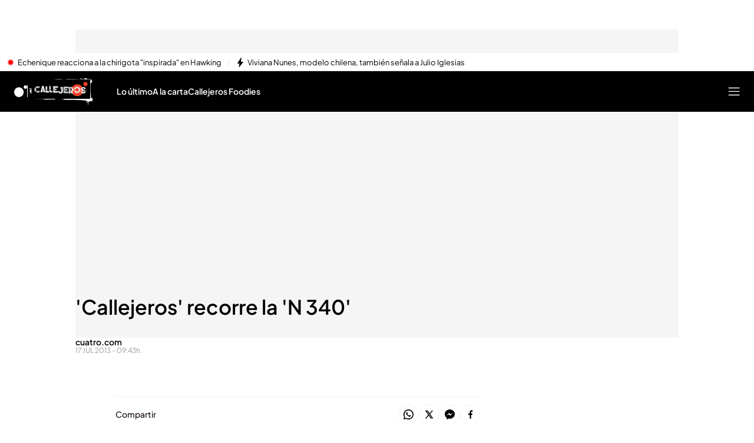

--- FILE ---
content_type: application/x-javascript
request_url: https://baul.mediaset.es/dist-maivs-modules/assets/omniture/videoheartbeat.min.js?hash=1615528769
body_size: 14093
content:
!function(e,t){"object"==typeof exports&&"undefined"!=typeof module?module.exports=t():"function"==typeof define&&define.amd?define(t):(e=e||self).ADB=t()}(this,(function(){"use strict";function e(t){return(e="function"==typeof Symbol&&"symbol"==typeof Symbol.iterator?function(e){return typeof e}:function(e){return e&&"function"==typeof Symbol&&e.constructor===Symbol&&e!==Symbol.prototype?"symbol":typeof e})(t)}function t(e,t){if(!(e instanceof t))throw new TypeError("Cannot call a class as a function")}function a(e,t){for(var a=0;a<t.length;a++){var i=t[a];i.enumerable=i.enumerable||!1,i.configurable=!0,"value"in i&&(i.writable=!0),Object.defineProperty(e,i.key,i)}}function i(e,t,i){return t&&a(e.prototype,t),i&&a(e,i),e}function r(e,t,a){return t in e?Object.defineProperty(e,t,{value:a,enumerable:!0,configurable:!0,writable:!0}):e[t]=a,e}function n(e,t){var a=Object.keys(e);if(Object.getOwnPropertySymbols){var i=Object.getOwnPropertySymbols(e);t&&(i=i.filter((function(t){return Object.getOwnPropertyDescriptor(e,t).enumerable}))),a.push.apply(a,i)}return a}function s(e){for(var t=1;t<arguments.length;t++){var a=null!=arguments[t]?arguments[t]:{};t%2?n(Object(a),!0).forEach((function(t){r(e,t,a[t])})):Object.getOwnPropertyDescriptors?Object.defineProperties(e,Object.getOwnPropertyDescriptors(a)):n(Object(a)).forEach((function(t){Object.defineProperty(e,t,Object.getOwnPropertyDescriptor(a,t))}))}return e}function o(e){return(o=Object.setPrototypeOf?Object.getPrototypeOf:function(e){return e.__proto__||Object.getPrototypeOf(e)})(e)}function d(e,t){return(d=Object.setPrototypeOf||function(e,t){return e.__proto__=t,e})(e,t)}function c(){var e=0;return{getUniqueId:function(){return e+=1}}}var u=Object.freeze({AdBreakStart:"adBreakStart",AdBreakComplete:"adBreakComplete",AdStart:"adStart",AdComplete:"adComplete",AdSkip:"adSkip",ChapterStart:"chapterStart",ChapterComplete:"chapterComplete",ChapterSkip:"chapterSkip",SeekStart:"seekStart",SeekComplete:"seekComplete",BufferStart:"bufferStart",BufferComplete:"bufferComplete",BitrateChange:"bitrateChange",StateStart:"stateStart",StateEnd:"stateEnd"}),l=Object.freeze({MediaResumed:"media.resumed",GranularAdTracking:"media.granularadtracking"}),h=Object.freeze({Video:"video",Audio:"audio"}),f=Object.freeze({FullScreen:"fullScreen",ClosedCaption:"closedCaptioning",Mute:"mute",PictureInPicture:"pictureInPicture",InFocus:"inFocus"}),p=Object.freeze({Show:"a.media.show",Season:"a.media.season",Episode:"a.media.episode",AssetId:"a.media.asset",Genre:"a.media.genre",FirstAirDate:"a.media.airDate",FirstDigitalDate:"a.media.digitalDate",Rating:"a.media.rating",Originator:"a.media.originator",Network:"a.media.network",ShowType:"a.media.type",AdLoad:"a.media.adLoad",MVPD:"a.media.pass.mvpd",Authorized:"a.media.pass.auth",DayPart:"a.media.dayPart",Feed:"a.media.feed",StreamFormat:"a.media.format"}),m=Object.freeze({Artist:"a.media.artist",Album:"a.media.album",Label:"a.media.label",Author:"a.media.author",Station:"a.media.station",Publisher:"a.media.publisher"}),_=Object.freeze({Advertiser:"a.media.ad.advertiser",CampaignId:"a.media.ad.campaign",CreativeId:"a.media.ad.creative",PlacementId:"a.media.ad.placement",SiteId:"a.media.ad.site",CreativeUrl:"a.media.ad.creativeURL"}),v=Object.freeze({VOD:"vod",Live:"live",Linear:"linear",Podcast:"podcast",Audiobook:"audiobook",AOD:"aod"}),k=Object.freeze({OptOut:"optout",OptIn:"optin",OptUnknown:"optunknown"}),y=function(e){return null==e},g=Object.freeze({Log:"log",Info:"info",Warn:"warn",Error:"error"}),S=function(e){return"boolean"==typeof e},P=function(e){return"string"==typeof e},I=function(e){return P(e)&&e.length>0};function A(){return(new Date).getTime()}var b=function(t){return!y(t)&&!Array.isArray(t)&&"object"===e(t)};function E(e,t){return setInterval(e,t)}var C=!1;function M(e){var t=e.debugLogging;S(t)&&(C=t)}function w(e,t,a){(C||e===g.Error)&&function(e,t){if(window.console){var a;switch(e){case g.Log:a=window.console.log;break;case g.Info:a=window.console.info;break;case g.Warn:a=window.console.warn;break;case g.Error:a=window.console.error}a&&a("MediaSDK: ["+function(){var e=new Date,t=function(e){return e<10?"00"+e:e<100?"0"+e:""+e}(e.getMilliseconds());return e.toTimeString()+"."+t}()+"] "+t)}}(e,t+" "+a)}function T(e){var t=I(e)?"["+e+"]":"";return{log:function(e){!function(e,t){w(g.Log,e,t)}(t,e)},info:function(e){!function(e,t){w(g.Info,e,t)}(t,e)},warn:function(e){!function(e,t){w(g.Warn,e,t)}(t,e)},error:function(e){!function(e,t){w(g.Error,e,t)}(t,e)}}}var O=Object.freeze({AnalyticsTrackingServer:"analyticstrackingserver",AnalyticsSsl:"analyticsssl",Rsid:"rsid",Vid:"vid",Aid:"aid",Mcid:"mid",McOrgId:"orgid",AamLocHint:"aamlochint",CustomerIds:"customerids",MediaTrackingServer:"mediatrackingserver",MediaChannel:"mediachannel",MediaPlayerName:"mediaplayername",MediaAppVersion:"mediaappversion",MediaSsl:"mediassl"}),R=Object.freeze({Get:"GET",Post:"POST"}),B=Object.freeze({SessionStart:"sessionStart",SessionComplete:"sessionComplete",SessionEnd:"sessionEnd",AdBreakStart:"adBreakStart",AdBreakComplete:"adBreakComplete",AdStart:"adStart",AdComplete:"adComplete",AdSkip:"adSkip",ChapterStart:"chapterStart",ChapterComplete:"chapterComplete",ChapterSkip:"chapterSkip",Play:"play",Ping:"ping",BufferStart:"bufferStart",PauseStart:"pauseStart",BitrateChange:"bitrateChange",Error:"error",StateStart:"stateStart",StateEnd:"stateEnd"}),z=Object.freeze({Show:"media.show",Season:"media.season",Episode:"media.episode",AssetId:"media.assetId",Genre:"media.genre",FirstAirDate:"media.firstAirDate",FirstDigitalDate:"media.firstDigitalDate",Rating:"media.rating",Originator:"media.originator",Network:"media.network",ShowType:"media.showType",AdLoad:"media.adLoad",MVPD:"media.pass.mvpd",Auth:"media.pass.auth",DayPart:"media.dayPart",Feed:"media.feed",StreamFormat:"media.streamFormat",Artist:"media.artist",Album:"media.album",Label:"media.label",Author:"media.author",Station:"media.station",Publisher:"media.publisher"}),j=Object.freeze({Advertiser:"media.ad.advertiser",CampaignId:"media.ad.campaignId",CreativeId:"media.ad.creativeId",SiteId:"media.ad.siteId",CreativeUrl:"media.ad.creativeURL",PlacementId:"media.ad.placementId"}),D=Object.freeze({Id:"media.id",Name:"media.name",Length:"media.length",ContentType:"media.contentType",StreamType:"media.streamType",PlayerName:"media.playerName",Resume:"media.resume",Channel:"media.channel",Publisher:"media.publisher",SdkVersion:"media.sdkVersion"}),V=Object.freeze({AppInstallationId:"appInstallationId",AnalyticsTrackingServer:"analytics.trackingServer",AnalyticsRsid:"analytics.reportSuite",AnalyticsSsl:"analytics.enableSSL",AnalyticsVisitorId:"analytics.visitorId",AnalyticsAid:"analytics.aid",VisitorMcOrgId:"visitor.marketingCloudOrgId",VisitorMcuserId:"visitor.marketingCloudUserId",VisitorAamLocHint:"visitor.aamLocationHint",VisitorCustomerIds:"visitor.customerIDs",VisitorCustomerKeyId:"id",VisitorCustomerKeyAuthState:"authState",MediaVersion:"media.libraryVersion"}),q=Object.freeze({Channel:"media.channel"}),x=Object.freeze({PodFriendlyName:"media.ad.podFriendlyName",PodIndex:"media.ad.podIndex",PodSecond:"media.ad.podSecond"}),N=Object.freeze({Name:"media.ad.name",Id:"media.ad.id",Length:"media.ad.length",PodPosition:"media.ad.podPosition",PlayerName:"media.ad.playerName"}),F=Object.freeze({FriendlyName:"media.chapter.friendlyName",Length:"media.chapter.length",Offset:"media.chapter.offset",Index:"media.chapter.index"}),L=Object.freeze({StateName:"media.state.name"}),G=Object.freeze({Bitrate:"media.qoe.bitrate",DroppedFrames:"media.qoe.droppedFrames",Fps:"media.qoe.framesPerSecond",StartupTime:"media.qoe.timeToStart",ErrorId:"media.qoe.errorID",ErrorSource:"media.qoe.errorSource",ErrorSourcePlayer:"player",ErrorSourceExternal:"external"}),H=Object.freeze({EventType:"eventType",Params:"params",QoE:"qoeData",CustomMetadata:"customMetadata",PlayerTime:"playerTime"}),Q=Object.freeze({Playhead:"playhead",Ts:"ts"}),U=function(e){return 0===Object.keys(e).length},K=function(e){return"number"==typeof e&&!isNaN(e)},W=function(e){var t=parseInt(e,10);return K(t)&&e===t},Z=function(e){return"function"==typeof e},$=function(e,t){if(!Z(e))return t;try{return e()}catch(e){return t}};function J(e){var t,a=arguments.length>1&&void 0!==arguments[1]?arguments[1]:{},i=r({},H.EventType,e.eventType);i[H.PlayerTime]=(r(t={},Q.Playhead,e.playhead),r(t,Q.Ts,e.ts),t),U(e.customMetadata)||(i[H.CustomMetadata]=e.customMetadata),U(e.qoeData)||(i[H.QoE]=e.qoeData);var n=s({},e.params);if(e.eventType===B.SessionStart){I(a[O.AnalyticsTrackingServer])&&(n[V.AnalyticsTrackingServer]=a[O.AnalyticsTrackingServer]),I(a[O.Rsid])&&(n[V.AnalyticsRsid]=a[O.Rsid]),S(a[O.AnalyticsSsl])&&(n[V.AnalyticsSsl]=a[O.AnalyticsSsl]),I(a[O.Vid])&&(n[V.AnalyticsVisitorId]=a[O.Vid]),I(a[O.Aid])&&(n[V.AnalyticsAid]=a[O.Aid]),I(a[O.McOrgId])&&(n[V.VisitorMcOrgId]=a[O.McOrgId]),I(a[O.Mcid])&&(n[V.VisitorMcuserId]=a[O.Mcid]),W(a[O.AamLocHint])&&(n[V.VisitorAamLocHint]=a[O.AamLocHint]);var o=function(e){var t={};return b(e)&&Object.keys(e).forEach((function(a){var i=e[a],r=i.id,n=i.authState,s=void 0===n?0:n;I(r)&&(t[a]={id:r,authState:s})})),t}(a[O.CustomerIds]);if(b(o)&&!U(o)&&(n[V.VisitorCustomerIds]=o),!I(n[D.Channel])){var d=a[O.MediaChannel];n[D.Channel]=I(d)?d:"unknown"}var c=a[O.MediaPlayerName];n[D.PlayerName]=I(c)?c:"unknown",I(a[O.MediaAppVersion])&&(n[D.SdkVersion]=a[O.MediaAppVersion]),n[V.MediaVersion]="js-3.0.2"}else if(e.eventType===B.AdStart){var u=a[O.MediaPlayerName];n[N.PlayerName]=I(u)?u:"unknown"}return U(n)||(i[H.Params]=n),$((function(){return JSON.stringify(i)}),"")}function X(e){try{var t=e.split("/");return t[4]?t[4]:""}catch(e){return""}}var Y=[O.AnalyticsTrackingServer,O.AnalyticsSsl,O.Rsid,O.Vid,O.Aid,O.Mcid,O.McOrgId,O.AamLocHint,O.CustomerIds,O.MediaChannel,O.MediaAppVersion,O.MediaPlayerName,O.MediaTrackingServer,O.MediaSsl],ee={"Content-Type":"application/json"},te=function(){function e(a){t(this,e),this._logger=T("MediaSession("+a+")"),this._hits=[],this._ecParams=null,this._sessionId=null,this._creatingMCSession=!1,this._createSessionFailureCount=0,this._internalError=!1,this._doneQueuing=!1}return i(e,[{key:"queue",value:function(e){this._internalError||this._doneQueuing||this._hits.push(e)}},{key:"process",value:function(e){this._internalError||0!==this._hits.length&&e.isReady()&&(this._ecParams||(this._ecParams=e.resolveKeys(Y)),y(this._sessionId)?this._startMCSession():this._flushPendingHits())}},{key:"end",value:function(){this._logger.log("end"),this._doneQueuing=!0}},{key:"abort",value:function(){this._logger.log("abort"),this._doneQueuing=!0,this._hits=[]}},{key:"doneProcessing",value:function(){return this._internalError||this._doneQueuing&&0===this._hits.length}},{key:"_startMCSession",value:function(){var e=this;if(!this._creatingMCSession){var t=this._hits[0];if(t.eventType!==B.SessionStart)return this._logger.log("Dropping hit("+t.eventType+") as we expected sessionStart"),void this._hits.shift();var a,i=((a=this._ecParams)[O.MediaSsl]?"https":"http")+"://"+a[O.MediaTrackingServer]+"/api/v1/sessions",r=J(t,this._ecParams);this._creatingMCSession=!0,this._sendRequest(i,R.Post,ee,r,(function(t,a){var i,r=!1;do{if(201!==t)break;var n=a.location;if(!I(n))break;if(!(i=X(n)))break;r=!0}while(0);r?(e._logger.log("Media collection session created with session id :  "+i),e._sessionId=i,e._hits.shift()):(e._logger.log("Creating Media collection session failed"),e._createSessionFailureCount+=1,e._createSessionFailureCount>=3&&(e._logger.log("Internal error: Creating Media collection session failed 3 times"),e._internalError=!0)),e._creatingMCSession=!1}))}}},{key:"_flushPendingHits",value:function(){var e=this;this._hits.splice(0,3).forEach((function(t){var a,i,r=(a=e._ecParams,i=e._sessionId,(a[O.MediaSsl]?"https":"http")+"://"+a[O.MediaTrackingServer]+"/api/v1/sessions/"+i+"/events"),n=J(t,e._ecParams);e._sendRequest(r,R.Post,ee,n,(function(){}))}))}},{key:"_sendRequest",value:function(e,t,a,i,r){!function(e,t,a,i,r){if(void 0!==window.XMLHttpRequest){var n=new window.XMLHttpRequest;if("withCredentials"in n){var s=n;return s.open(t,e,!0),b(a)&&Object.keys(a).forEach((function(e){s.setRequestHeader(e,a[e])})),s.timeout=5e3,s.onload=function(){var e=s.status&&parseInt(s.status,10),t=s.responseText,a=function(e){var t={};try{e.trim().split(/[\r\n]+/).forEach((function(e){var a=e.split(":",1)[0],i=e.substring(a.length+2);a.length>0&&(t[a.toLowerCase()]=i)}))}catch(e){}return t}(s.getAllResponseHeaders());r(e,a,t)},s.onerror=function(){r(0)},void s.send(i)}r(0)}}(e,t,a,i,r)}}]),e}(),ae=function(){function e(){t(this,e),this._logger=T("MediaProcessor"),this._isConfigured=!1,this._privacyStatus=k.OptUnknown,this._sessionIdGenerator=c(),this._sessionMap={}}return i(e,[{key:"configure",value:function(e){var t=this;this._isConfigured||(this._ecResolver=e,this._privacyStatus=this._ecResolver.getPrivacyStatus(),this._ecResolver.notifyPrivacyChange(this._onPrivacyChange.bind(this)),this._isConfigured=!0,this._processSessionTimer=E((function(){t._tick()}),500),this._logger.log("Configured with resolver"))}},{key:"startSession",value:function(){if(this._privacyStatus===k.OptOut)return this._logger.log("Privacy is opted out. Not starting a session"),-1;var t=this._sessionIdGenerator.getUniqueId();return this._sessionMap[t]=e._createMediaSession(t),t}},{key:"processHit",value:function(e,t){if(-1!==e){var a=this._sessionMap[e];y(a)||(this._logger.log("Process hit for session("+e+") => "+t),a.queue(t))}}},{key:"endSession",value:function(e){if(-1!==e){var t=this._sessionMap[e];y(t)||t.end()}}},{key:"_tick",value:function(){var e=this;Object.keys(this._sessionMap).forEach((function(t){var a=e._sessionMap[t];a.process(e._ecResolver),a.doneProcessing()&&(e._logger.log("Removing session "+t+" from store as it has finished processing"),delete e._sessionMap[t])}))}},{key:"_onPrivacyChange",value:function(e){var t=this;this._logger.log("Privacy switched to "+e),this._privacyStatus=e,e===k.OptOut&&(this._logger.log("Aborting all active sessions"),Object.keys(this._sessionMap).forEach((function(e){t._sessionMap[e].abort()})))}}],[{key:"_createMediaSession",value:function(e){return new te(e)}}]),e}(),ie=function(){function e(a){var i=a.id,r=a.name,n=a.position,s=a.length;if(t(this,e),!I(i))throw new TypeError("id is not a valid string");if(!I(r))throw new TypeError("name is not a valid string");if(!W(n)||n<1)throw new TypeError("position should be a valid integer greater than zero");if(!K(s)||s<0)throw new TypeError("length cannot be less than zero");this.id=i,this.name=r,this.position=n,this.length=s}return i(e,[{key:"equal",value:function(t){return!y(t)&&t instanceof e&&this.id===t.id&&this.name===t.name&&this.position===t.position&&this.length===t.length}},{key:"serialize",value:function(){var e;return r(e={},"ad.id",this.id),r(e,"ad.name",this.name),r(e,"ad.position",this.position),r(e,"ad.length",this.length),e}}],[{key:"deserialize",value:function(t){return b(t)?$((function(){return new e({id:t["ad.id"],name:t["ad.name"],position:t["ad.position"],length:t["ad.length"]})}),null):null}}]),e}(),re=function(){function e(a){var i=a.name,r=a.position,n=a.startTime;if(t(this,e),!I(i))throw new TypeError("name is not a valid string");if(!W(r)||r<1)throw new TypeError("position should be a valid integer greater than zero");if(!K(n)||n<0)throw new TypeError("startTime cannot be less than zero");this.name=i,this.position=r,this.startTime=n}return i(e,[{key:"equal",value:function(t){return!y(t)&&t instanceof e&&this.name===t.name&&this.position===t.position&&this.startTime===t.startTime}},{key:"serialize",value:function(){var e;return r(e={},"adbreak.name",this.name),r(e,"adbreak.position",this.position),r(e,"adbreak.starttime",this.startTime),e}}],[{key:"deserialize",value:function(t){return b(t)?$((function(){return new e({name:t["adbreak.name"],position:t["adbreak.position"],startTime:t["adbreak.starttime"]})}),null):null}}]),e}(),ne=function(){function e(a){var i=a.name,r=a.position,n=a.startTime,s=a.length;if(t(this,e),!I(i))throw new TypeError("name is not a valid string");if(!W(r)||r<1)throw new TypeError("position should be a valid integer greater than zero");if(!K(n)||n<0)throw new TypeError("startTime cannot be less than zero");if(!K(s)||s<0)throw new TypeError("length cannot be less than zero");this.name=i,this.position=r,this.startTime=n,this.length=s}return i(e,[{key:"equal",value:function(t){return!y(t)&&t instanceof e&&this.name===t.name&&this.position===t.position&&this.startTime===t.startTime&&this.length===t.length}},{key:"serialize",value:function(){var e;return r(e={},"chapter.name",this.name),r(e,"chapter.position",this.position),r(e,"chapter.starttime",this.startTime),r(e,"chapter.length",this.length),e}}],[{key:"deserialize",value:function(t){return b(t)?$((function(){return new e({name:t["chapter.name"],position:t["chapter.position"],startTime:t["chapter.starttime"],length:t["chapter.length"]})}),null):null}}]),e}(),se=new RegExp("^[a-zA-Z0-9_\\.]{1,64}$"),oe=function(){function e(a){var i=a.name;if(t(this,e),!I(i))throw new TypeError("name is not a valid string");if(!se.test(i))throw new TypeError("name should match '^[a-zA-Z0-9_\\.]{1,64}$' pattern");this.name=i}return i(e,[{key:"equal",value:function(t){return!y(t)&&t instanceof e&&this.name===t.name}},{key:"serialize",value:function(){return r({},"customstate.name",this.name)}}],[{key:"deserialize",value:function(t){return b(t)?$((function(){return new e({name:t["customstate.name"]})}),null):null}}]),e}(),de=function(){function e(a){var i=a.id,r=a.name,n=a.streamType,s=a.mediaType,o=a.length,d=a.resumed,c=a.prerollWaitTime,u=a.granularAdTracking;if(t(this,e),!I(i))throw new TypeError("id is not a valid string");if(!I(r))throw new TypeError("name is not a valid string");if(!I(n))throw new TypeError("streamType is not a valid string");if(!K(o)||o<0)throw new TypeError("length cannot be less than zero");this.id=i,this.name=r,this.streamType=n,this.mediaType=s!==h.Audio?h.Video:s,this.length=o,this.resumed=!!S(d)&&d,this.prerollWaitTime=!W(c)||c<0?250:c,this.granularAdTracking=!!S(u)&&u}return i(e,[{key:"equal",value:function(t){return!y(t)&&t instanceof e&&this.id===t.id&&this.name===t.name&&this.streamType===t.streamType&&this.mediaType===t.mediaType&&this.length===t.length&&this.resumed===t.resumed&&this.prerollWaitTime===t.prerollWaitTime&&this.granularAdTracking===t.granularAdTracking}},{key:"serialize",value:function(){var e;return r(e={},"media.id",this.id),r(e,"media.name",this.name),r(e,"media.streamtype",this.streamType),r(e,"media.type",this.mediaType),r(e,"media.length",this.length),r(e,"media.resumed",this.resumed),r(e,"media.prerollwaittime",this.prerollWaitTime),r(e,"media.granularadtracking",this.granularAdTracking),e}}],[{key:"deserialize",value:function(t){return b(t)?$((function(){return new e({id:t["media.id"],name:t["media.name"],streamType:t["media.streamtype"],mediaType:t["media.type"],length:t["media.length"],resumed:t["media.resumed"],prerollWaitTime:t["media.prerollwaittime"],granularAdTracking:t["media.granularadtracking"]})}),null):null}}]),e}(),ce=function(){function e(a){var i=a.bitrate,r=a.droppedFrames,n=a.fps,s=a.startupTime;if(t(this,e),!K(i)||i<0)throw new TypeError("bitrate must not be less than zero");if(!K(r)||r<0)throw new TypeError("dropped frames must not be less than zero");if(!K(n)||n<0)throw new TypeError("fps must not be less than zero");if(!K(s)||s<0)throw new TypeError("startupTime must not be less than zero");this.bitrate=i,this.droppedFrames=r,this.fps=n,this.startupTime=s}return i(e,[{key:"equal",value:function(t){return!y(t)&&t instanceof e&&this.bitrate===t.bitrate&&this.droppedFrames===t.droppedFrames&&this.fps===t.fps&&this.startupTime===t.startupTime}},{key:"serialize",value:function(){var e;return r(e={},"qoe.bitrate",this.bitrate),r(e,"qoe.droppedframes",this.droppedFrames),r(e,"qoe.fps",this.fps),r(e,"qoe.startuptime",this.startupTime),e}}],[{key:"deserialize",value:function(t){return b(t)?$((function(){return new e({bitrate:t["qoe.bitrate"],droppedFrames:t["qoe.droppedframes"],fps:t["qoe.fps"],startupTime:t["qoe.startuptime"]})}),null):null}}]),e}(),ue=T("Media"),le=function(e){try{return JSON.stringify(e,null,4)}catch(e){return"[Error formatting object]"}},he=Object.freeze({Name:"event.name",Params:"event.params",Metadata:"event.metadata",TimeStamp:"event.ts",InternalEvent:"event.internal",Playhead:"event.playhead",ErrorId:"error.id"}),fe=Object.freeze(s({SessionStart:"sessionStart",SessionEnd:"sessionEnd",SessionComplete:"sessionComplete",Play:"play",Pause:"pause",Error:"error",QoEUpdate:"qoeUpdate",PlayheadUpdate:"playheadUpdate"},u)),pe=function(){function e(a,i){if(t(this,e),y(a))throw new Error("id is not valid");this.id=a,this.description=i,this.predicates=[],this.actions=[]}return i(e,[{key:"addPredicate",value:function(e,t,a){if(!Z(e))throw new Error("predicate is not a function");return this.predicates.push({predicate:e,val:t,message:a}),this}},{key:"addAction",value:function(e){if(!Z(e))throw new Error("action is not a function");return this.actions.push(e),this}},{key:"runPredicates",value:function(e){for(var t=0;t<this.predicates.length;++t){var a=this.predicates[t];if(a.predicate(e)!==a.val)return{success:!1,message:a.message}}return{success:!0,message:""}}},{key:"runActions",value:function(e){for(var t=0;t<this.actions.length;++t)if(!(0,this.actions[t])(e))return!1;return!0}}]),e}(),me=function(){function e(a){if(t(this,e),!a)throw new Error("RuleEngine needs a logger");this.logger=a,this.rules={}}return i(e,[{key:"setEnterAction",value:function(e){if(!Z(e))throw new Error("enterAction is not a function");this.enterAction=e}},{key:"setExitAction",value:function(e){if(!Z(e))throw new Error("exitAction is not a function");this.exitAction=e}},{key:"addRule",value:function(e){if(!(e instanceof pe))throw new Error("rule is not valid");this.rules[e.id]=e}},{key:"processRule",value:function(e,t){var a=this.rules[e];if(!a)return{success:!1,message:"Matching rule is not found"};var i=a.runPredicates(t);do{if(!i.success){this.logger.log("RuleEngine: Predicates failed for rule "+a.description+" : "+i.message);break}if(this.enterAction&&!this.enterAction(a,t)){this.logger.log("RuleEngine: Enter action prevents further processing for rule "+a.description);break}if(!a.runActions(t)){this.logger.log("RuleEngine: Rule action prevents further processing for rule "+a.description);break}this.exitAction&&this.exitAction(a,t)}while(0);return i}}]),e}(),_e=Object.freeze({Init:0,Play:1,Pause:2,Buffer:3,Seek:4,Stall:5}),ve=function(){function e(a,i){t(this,e),this._mediaInfo=a,this._mediaMetadata=i,this._adBreakInfo=null,this._adInfo=null,this._adMetadata=null,this._chapterInfo=null,this._chapterMetadata=null,this._qoeInfo=null,this._playhead=0,this._playstate=_e.Init,this._buffering=!1,this._seeking=!1,this._customStates=new Map}return i(e,[{key:"setAdBreakInfo",value:function(e){this._adBreakInfo=e}},{key:"clearAdBreakInfo",value:function(){this._adBreakInfo=null}},{key:"setAdInfo",value:function(e,t){this._adInfo=e,this._adMetadata=t}},{key:"clearAdInfo",value:function(){this._adInfo=null,this._adMetadata=null}},{key:"setChapterInfo",value:function(e,t){this._chapterInfo=e,this._chapterMetadata=t}},{key:"clearChapterInfo",value:function(){this._chapterInfo=null,this._chapterMetadata=null}},{key:"enterPlaybackState",value:function(e){switch(e){case _e.Play:case _e.Pause:case _e.Stall:this._playstate=e;break;case _e.Buffer:this._buffering=!0;break;case _e.Seek:this._seeking=!0}}},{key:"exitPlaybackState",value:function(e){switch(e){case _e.Buffer:this._buffering=!1;break;case _e.Seek:this._seeking=!1}}},{key:"isInPlaybackState",value:function(e){var t=!1;switch(e){case _e.Init:case _e.Play:case _e.Pause:case _e.Stall:t=this._playstate===e;break;case _e.Buffer:t=this._buffering;break;case _e.Seek:t=this._seeking}return t}},{key:"isIdle",value:function(){return!this.isInPlaybackState(_e.Play)||this.isInPlaybackState(_e.Seek)||this.isInPlaybackState(_e.Buffer)}},{key:"startCustomState",value:function(e){this._customStates.set(e.name,e)}},{key:"endCustomState",value:function(e){this._customStates.set(e.name,null)}},{key:"isCustomStateActive",value:function(e){return!!this._customStates.get(e.name)}},{key:"getActiveCustomStates",value:function(){var e=[];return this._customStates.forEach((function(t){t&&e.push(t)})),e}},{key:"hasTrackedCustomState",value:function(e){return this._customStates.has(e.name)}},{key:"numTrackedCustomStates",value:function(){return this._customStates.size}},{key:"mediaInfo",get:function(){return this._mediaInfo}},{key:"mediaMetadata",get:function(){return this._mediaMetadata}},{key:"isInAdBreak",get:function(){return!!this._adBreakInfo}},{key:"adBreakInfo",get:function(){return this._adBreakInfo}},{key:"isInAd",get:function(){return!!this._adInfo}},{key:"adInfo",get:function(){return this._adInfo}},{key:"adMetadata",get:function(){return this._adMetadata}},{key:"isInChapter",get:function(){return!!this._chapterInfo}},{key:"chapterInfo",get:function(){return this._chapterInfo}},{key:"chapterMetadata",get:function(){return this._chapterMetadata}},{key:"qoeInfo",get:function(){return this._qoeInfo},set:function(e){this._qoeInfo=e}},{key:"playhead",get:function(){return this._playhead},set:function(e){this._playhead=e}}]),e}(),ke=function(){function e(a){var i=a.eventType,r=a.params,n=a.customMetadata,s=a.qoeData,o=a.playhead,d=a.ts;if(t(this,e),!P(i))throw new Error("eventType should be a valid string");if(!K(o))throw new Error("playhead should be a valid number");if(!W(d)||d<0)throw new Error("ts should be a valid positive integer");this.eventType=i,this.params=b(r)?r:{},this.customMetadata=b(n)?n:{},this.qoeData=b(s)?s:{},this.playhead=o,this.ts=d}return i(e,[{key:"toString",value:function(){return le(this)}}]),e}(),ye=function(){function e(a,i,r,n,s){t(this,e),this._logger=a,this._hitProcessor=i,this._config=r,this._media=n,this._refTs=s,this._previousState=_e.Init,this._previousStateTs=s,this._interval=1e4,this._lastQoeInfo=null,this._startSession()}return i(e,[{key:"setRefTS",value:function(e){this._refTs=e}},{key:"processMediaStart",value:function(){this._processMediaStart(!1)}},{key:"processMediaComplete",value:function(){this._generateHit(B.SessionComplete),this._endSession()}},{key:"processMediaSkip",value:function(){this._generateHit(B.SessionEnd),this._endSession()}},{key:"processAdBreakStart",value:function(){var t=e._extractAdBreakParams(this._media);this._generateHit(B.AdBreakStart,t,{})}},{key:"processAdBreakComplete",value:function(){this._generateHit(B.AdBreakComplete)}},{key:"processAdBreakSkip",value:function(){this._generateHit(B.AdBreakComplete)}},{key:"processAdStart",value:function(){e._isGranularAdTrackingEnabled(this._media)&&(this._interval=1e3);var t=e._extractAdParams(this._media),a=e._extractAdMetadata(this._media);this._generateHit(B.AdStart,t,a)}},{key:"processAdComplete",value:function(){this._interval=1e4,this._generateHit(B.AdComplete)}},{key:"processAdSkip",value:function(){this._interval=1e4,this._generateHit(B.AdSkip)}},{key:"processChapterStart",value:function(){var t=e._extractChapterParams(this._media),a=e._extractChapterMetadata(this._media);this._generateHit(B.ChapterStart,t,a)}},{key:"processChapterComplete",value:function(){this._generateHit(B.ChapterComplete)}},{key:"processChapterSkip",value:function(){this._generateHit(B.ChapterSkip)}},{key:"processCustomStateStart",value:function(e){var t={};t[L.StateName]=e.name,this._generateHit(B.StateStart,t,{},{})}},{key:"processCustomStateEnd",value:function(e){var t={};t[L.StateName]=e.name,this._generateHit(B.StateEnd,t,{},{})}},{key:"processSessionAbort",value:function(){this.processMediaSkip()}},{key:"processSessionRestart",value:function(){this._previousState=_e.Init,this._previousStateTs=this._refTs,this._lastQoeInfo=null,this._startSession(),this.processMediaStart(!0),this._media.isInChapter&&this.processChapterStart(),this._media.isInAdBreak&&this.processAdBreakStart(),this._media.isInAd&&this.processAdStart();var e,t=this._media.getActiveCustomStates();for(e=0;e<t.length;e++)this.processCustomStateStart(t[e]);this.processPlayback(!0)}},{key:"processBitrateChange",value:function(){var t=e._extractQoeData(this._media);this._generateHit(B.BitrateChange,{},{},t)}},{key:"processError",value:function(t){var a=e._extractQoeData(this._media);a[G.ErrorId]=t,a[G.ErrorSource]=G.ErrorSourcePlayer,this._generateHit(B.Error,{},{},a)}},{key:"processPlayback",value:function(t){if(this._isTracking){var a=this._getPlaybackState();if(this._previousState!==a||t){var i=e._playbackStateToMediaCollectionEvent(a);this._generateHit(i),this._previousState=a,this._previousStateTs=this._refTs}else a===this._previousState&&this._refTs-this._previousStateTs>=this._interval&&(this._generateHit(B.Ping),this._previousStateTs=this._refTs)}}},{key:"_processMediaStart",value:function(t){var a={};a=e._extractMediaParams(this._media),t&&(a[D.Resume]=!0);var i=this._config[q.Channel];I(i)&&(a[q.Channel]=i);var r=e._extractMediaMetadata(this._media);this._generateHit(B.SessionStart,a,r)}},{key:"_generateHit",value:function(t){var a=arguments.length>1&&void 0!==arguments[1]?arguments[1]:{},i=arguments.length>2&&void 0!==arguments[2]?arguments[2]:{},r=arguments.length>3&&void 0!==arguments[3]?arguments[3]:null;if(y(r)){var n=this._media.qoeInfo;!(y(n)||!y(this._lastQoeInfo)&&this._lastQoeInfo.equal(n))&&(r=e._extractQoeData(this._media),this._lastQoeInfo=n)}if(this._isTracking){var s=this._media.playhead,o=this._refTs,d=new ke({eventType:t,params:a,customMetadata:i,qoeData:r,playhead:s,ts:o});this._hitProcessor.processHit(this._sessionId,d)}else this._logger.log("#_generateHit - Dropping hit as we have internally stopped tracking the session")}},{key:"_getPlaybackState",value:function(){return this._media.isInPlaybackState(_e.Buffer)?_e.Buffer:this._media.isInPlaybackState(_e.Seek)?_e.Seek:this._media.isInPlaybackState(_e.Play)?_e.Play:this._media.isInPlaybackState(_e.Pause)?_e.Pause:this._media.isInPlaybackState(_e.Stall)?_e.Stall:_e.Init}},{key:"_startSession",value:function(){this._sessionId=this._hitProcessor.startSession(),this._isTracking=!0,this._logger.log("Start internal session("+this._sessionId+")")}},{key:"_endSession",value:function(){this._hitProcessor.endSession(this._sessionId),this._isTracking=!1,this._logger.log("End internal session("+this._sessionId+")")}}],[{key:"_isGranularAdTrackingEnabled",value:function(e){var t=e.mediaInfo;return!y(t)&&t.granularAdTracking}},{key:"_extractMediaParams",value:function(t){var a={},i=t.mediaInfo;y(i)||(a[D.Id]=i.id,a[D.Name]=i.name,a[D.Length]=i.length,a[D.ContentType]=i.streamType,a[D.StreamType]=i.mediaType,a[D.Resume]=i.resumed);var r=t.mediaMetadata;return b(r)&&Object.keys(r).forEach((function(t){if(e._standardMediaMetadataMap.has(t)){var i=e._standardMediaMetadataMap.get(t);a[i]=r[t]}})),a}},{key:"_extractMediaMetadata",value:function(t){var a={},i=t.mediaMetadata;return b(i)&&Object.keys(i).forEach((function(t){e._standardMediaMetadataMap.has(t)||(a[t]=i[t])})),a}},{key:"_extractAdBreakParams",value:function(e){var t={},a=e.adBreakInfo;return y(a)||(t[x.PodFriendlyName]=a.name,t[x.PodIndex]=a.position,t[x.PodSecond]=a.startTime),t}},{key:"_extractAdParams",value:function(t){var a={},i=t.adInfo;y(i)||(a[N.Name]=i.name,a[N.Id]=i.id,a[N.Length]=i.length,a[N.PodPosition]=i.position);var r=t.adMetadata;return b(r)&&Object.keys(r).forEach((function(t){if(e._standardAdMetadataMap.has(t)){var i=e._standardAdMetadataMap.get(t);a[i]=r[t]}})),a}},{key:"_extractAdMetadata",value:function(t){var a={},i=t.adMetadata;return b(i)&&Object.keys(i).forEach((function(t){e._standardAdMetadataMap.has(t)||(a[t]=i[t])})),a}},{key:"_extractChapterParams",value:function(e){var t={},a=e.chapterInfo;return y(a)||(t[F.FriendlyName]=a.name,t[F.Index]=a.position,t[F.Length]=a.length,t[F.Offset]=a.startTime),t}},{key:"_extractChapterMetadata",value:function(e){var t={},a=e.chapterMetadata;return b(a)&&Object.keys(a).forEach((function(e){t[e]=a[e]})),t}},{key:"_extractQoeData",value:function(e){var t={},a=e.qoeInfo;return b(a)&&(t[G.Bitrate]=parseInt(a.bitrate,10),t[G.Fps]=parseInt(a.fps,10),t[G.DroppedFrames]=parseInt(a.droppedFrames,10),t[G.StartupTime]=parseInt(a.startupTime,10)),t}},{key:"_playbackStateToMediaCollectionEvent",value:function(e){switch(e){case _e.Buffer:return B.BufferStart;case _e.Seek:return B.PauseStart;case _e.Play:return B.Play;case _e.Pause:return B.PauseStart;case _e.Stall:return B.Play;case _e.Init:return B.Ping;default:return""}}}]),e}(),ge=new Map;ge.set(p.Show,z.Show),ge.set(p.Season,z.Season),ge.set(p.Episode,z.Episode),ge.set(p.AssetId,z.AssetId),ge.set(p.Genre,z.Genre),ge.set(p.FirstAirDate,z.FirstAirDate),ge.set(p.FirstDigitalDate,z.FirstDigitalDate),ge.set(p.Rating,z.Rating),ge.set(p.Originator,z.Originator),ge.set(p.Network,z.Network),ge.set(p.ShowType,z.ShowType),ge.set(p.AdLoad,z.AdLoad),ge.set(p.MVPD,z.MVPD),ge.set(p.Authorized,z.Auth),ge.set(p.DayPart,z.DayPart),ge.set(p.Feed,z.Feed),ge.set(p.StreamFormat,z.StreamFormat),ge.set(m.Artist,z.Artist),ge.set(m.Album,z.Album),ge.set(m.Label,z.Label),ge.set(m.Author,z.Author),ge.set(m.Station,z.Station),ge.set(m.Publisher,z.Publisher),ye._standardMediaMetadataMap=ge;var Se=new Map;Se.set(_.Advertiser,j.Advertiser),Se.set(_.CampaignId,j.CampaignId),Se.set(_.CreativeId,j.CreativeId),Se.set(_.PlacementId,j.PlacementId),Se.set(_.SiteId,j.SiteId),Se.set(_.CreativeUrl,j.CreativeUrl),ye._standardAdMetadataMap=Se;var Pe="Media tracker is not in active tracking session, call 'API:trackSessionStart' to begin a new tracking session.",Ie="Media tracker is tracking buffer events, call 'API:trackEvent(BufferComplete)' first to stop tracking buffer events.",Ae="Media tracker is tracking seek events, call 'API:trackEvent(SeekComplete)' first to stop tracking seek events.",be="Media tracker is not tracking any AdBreak, call 'API:trackEvent(AdBreakStart)' to begin tracking AdBreak",Ee="Media tracker is not tracking any Ad, call 'API:trackEvent(AdStart)' to begin tracking Ad",Ce="Media tracker is not tracking any Chapter, call 'API:trackEvent(ChapterStart)' to begin tracking Chapter",Me="StateInfo passed into 'API:trackEvent(StateStart|StateEnd)' is invalid.",we="Media tracker is tracking an AdBreak but not tracking any Ad and will drop any calls to track player state (Play, Pause, Buffer or Seek) in this state.",Te=new RegExp("^[a-zA-Z0-9_\\.]+$"),Oe=function(){function e(a,i,r){if(t(this,e),!a)throw new Error("hitProcessor should be valid");if(!i)throw new Error("logger should be valid");this._hitProcessor=a,this._logger=i,this._config=b(r)?r:{},this._resetStates(),this._setupRules()}return i(e,[{key:"track",value:function(e){var t=e[he.Name];return I(t)?W(e[he.TimeStamp])?(b(e[he.Params])||(e[he.Params]={}),e[he.Metadata]=this._cleanMetadata(e[he.Metadata]),!!this._prerollDeferRule(t,e)||this._processRule(t,e)):(this._logger.log("#track - Event timestamp is missing in track event data. - "+t),!1):(this._logger.log("#track - Event name is missing in track event data"),!1)}},{key:"_resetStates",value:function(){this._media=null,this._hitGenerator=null,this._sessionRefTs=null,this._inPrerollInterval=!1,this._prerollRefTs=null,this._prerollQueuedRules=[],this._contentStarted=!1,this._contentStartRefTs=null,this._mediaIdle=!1,this._trackerIdle=!1,this._mediaIdleStartTs=0}},{key:"_createHitGenerator",value:function(e){return new ye(this._logger,this._hitProcessor,this._config,this._media,e)}},{key:"_processRule",value:function(e,t){return this._ruleEngine.processRule(e,t).success}},{key:"_setupRules",value:function(){this._ruleEngine=new me(this._logger),this._ruleEngine.setEnterAction(this._cmdEnterAction.bind(this)),this._ruleEngine.setExitAction(this._cmdExitAction.bind(this));var e=this._isInMedia.bind(this),t=this._isInAdBreak.bind(this),a=this._isInAd.bind(this),i=this._isInChapter.bind(this),r=this._isInTrackedState.bind(this),n=this._isValidMediaInfo.bind(this),s=this._isValidAdBreakInfo.bind(this),o=this._isValidAdInfo.bind(this),d=this._isValidChapterInfo.bind(this),c=this._isValidQoEInfo.bind(this),u=this._isValidStateInfo.bind(this),l=this._isValidErrorInfo.bind(this),h=this._isDifferentAdBreakInfo.bind(this),f=this._isDifferentAdInfo.bind(this),p=this._isDifferentChapterInfo.bind(this),m=this._allowPlayerStateChange.bind(this),_=this._allowStateTrack.bind(this),v=this._isInBuffering.bind(this),k=this._isInSeeking.bind(this),y=this._cmdMediaStart.bind(this),g=this._cmdMediaSkip.bind(this),S=this._cmdMediaComplete.bind(this),P=this._cmdError.bind(this),I=this._cmdPlay.bind(this),A=this._cmdPause.bind(this),b=this._cmdBufferStart.bind(this),E=this._cmdBufferComplete.bind(this),C=this._cmdSeekStart.bind(this),M=this._cmdSeekComplete.bind(this),w=this._cmdAdStart.bind(this),T=this._cmdAdComplete.bind(this),O=this._cmdAdSkip.bind(this),R=this._cmdAdBreakStart.bind(this),B=this._cmdAdBreakComplete.bind(this),z=this._cmdAdBreakSkip.bind(this),j=this._cmdChapterStart.bind(this),D=this._cmdChapterComplete.bind(this),V=this._cmdChapterSkip.bind(this),q=this._cmdStateStart.bind(this),x=this._cmdStateEnd.bind(this),N=this._cmdBitrateChange.bind(this),F=this._cmdQoEUpdate.bind(this),L=this._cmdPlayheadUpdate.bind(this),G=new pe(fe.SessionStart,"API:trackSessionStart");G.addPredicate(e,!1,"Media tracker is in active tracking session, call 'API:trackSessionEnd' or 'API:trackComplete' to end current tracking session.").addPredicate(n,!0,"MediaInfo passed into 'API:trackSessionStart' is invalid.").addAction(y),this._ruleEngine.addRule(G);var H=new pe(fe.SessionComplete,"API:trackComplete");H.addPredicate(e,!0,Pe).addAction(O).addAction(z).addAction(V).addAction(S),this._ruleEngine.addRule(H);var Q=new pe(fe.SessionEnd,"API:trackSessionEnd");Q.addPredicate(e,!0,Pe).addAction(O).addAction(z).addAction(V).addAction(g),this._ruleEngine.addRule(Q);var U=new pe(fe.Error,"API:trackError");U.addPredicate(e,!0,Pe).addPredicate(l,!0,"ErrorId passed into 'API:trackError()' is invalid.").addAction(P),this._ruleEngine.addRule(U);var K=new pe(fe.Play,"API:trackPlay");K.addPredicate(e,!0,Pe).addPredicate(m,!0,we).addAction(M).addAction(E).addAction(I),this._ruleEngine.addRule(K);var W=new pe(fe.Pause,"API:trackPause");W.addPredicate(e,!0,Pe).addPredicate(m,!0,we).addPredicate(v,!1,Ie).addPredicate(k,!1,Ae).addAction(A),this._ruleEngine.addRule(W);var Z=new pe(fe.BufferStart,"API:trackEvent(BufferStart)");Z.addPredicate(e,!0,Pe).addPredicate(m,!0,we).addPredicate(v,!1,Ie).addPredicate(k,!1,Ae).addAction(b),this._ruleEngine.addRule(Z);var $=new pe(fe.BufferComplete,"API:trackEvent(BufferComplete)");$.addPredicate(e,!0,Pe).addPredicate(m,!0,we).addPredicate(v,!0,"Media tracker is not tracking buffer events, call 'API:trackEvent(BufferStart)' before 'API:trackEvent(BufferComplete)'.").addAction(E),this._ruleEngine.addRule($);var J=new pe(fe.SeekStart,"API:trackEvent(SeekStart)");J.addPredicate(e,!0,Pe).addPredicate(m,!0,we).addPredicate(k,!1,Ae).addPredicate(v,!1,Ie).addAction(C),this._ruleEngine.addRule(J);var X=new pe(fe.SeekComplete,"API:trackEvent(SeekComplete)");X.addPredicate(e,!0,Pe).addPredicate(m,!0,we).addPredicate(k,!0,"Media tracker is not tracking seek events, call 'API:trackEvent(SeekStart)' before 'API:trackEvent(SeekComplete)'.").addAction(M),this._ruleEngine.addRule(X);var Y=new pe(fe.AdBreakStart,"API:trackEvent(AdBreakStart)");Y.addPredicate(e,!0,Pe).addPredicate(s,!0,"AdBreakInfo passed into 'API:trackEvent(AdBreakStart)' is invalid.").addPredicate(h,!0,"Media tracker is currently tracking the AdBreak passed into 'API:trackEvent(AdBreakStart)'.").addAction(O).addAction(z).addAction(R),this._ruleEngine.addRule(Y);var ee=new pe(fe.AdBreakComplete,"API:trackEvent(AdBreakComplete)");ee.addPredicate(e,!0,Pe).addPredicate(t,!0,be).addAction(O).addAction(B),this._ruleEngine.addRule(ee);var te=new pe(fe.AdStart,"API:trackEvent(AdStart)");te.addPredicate(e,!0,Pe).addPredicate(t,!0,be).addPredicate(o,!0,"AdInfo passed into 'API:trackEvent(AdStart)' is invalid.").addPredicate(f,!0,"Media tracker is currently tracking the Ad passed into 'API:trackEvent(AdStart)'.").addAction(O).addAction(w),this._ruleEngine.addRule(te);var ae=new pe(fe.AdComplete,"API:trackEvent(AdComplete)");ae.addPredicate(e,!0,Pe).addPredicate(t,!0,be).addPredicate(a,!0,Ee).addAction(T),this._ruleEngine.addRule(ae);var ie=new pe(fe.AdSkip,"API:trackEvent(AdSkip)");ie.addPredicate(e,!0,Pe).addPredicate(t,!0,be).addPredicate(a,!0,Ee).addAction(O),this._ruleEngine.addRule(ie);var re=new pe(fe.ChapterStart,"API::trackEvent(chapterStart)");re.addPredicate(e,!0,Pe).addPredicate(d,!0,"ChapterInfo passed into 'API:trackEvent(ChapterStart)' is invalid.").addPredicate(p,!0,"Media tracker is currently tracking the Chapter passed into 'API:trackEvent(ChapterStart)'.").addAction(V).addAction(j),this._ruleEngine.addRule(re);var ne=new pe(fe.ChapterComplete,"API::trackEvent(chapterComplete)");ne.addPredicate(e,!0,Pe).addPredicate(i,!0,Ce).addAction(D),this._ruleEngine.addRule(ne);var se=new pe(fe.ChapterSkip,"API:trackEvent(chapterSkip)");se.addPredicate(e,!0,Pe).addPredicate(i,!0,Ce).addAction(V),this._ruleEngine.addRule(se);var oe=new pe(fe.BitrateChange,"API:trackEvent(BitrateChange)");oe.addPredicate(e,!0,Pe).addAction(N),this._ruleEngine.addRule(oe);var de=new pe(fe.QoEUpdate,"API:trackEvent(QoEUpdate)");de.addPredicate(e,!0,Pe).addPredicate(c,!0,"QoEInfo passed into 'API:updateQoEInfo' is invalid.").addAction(F),this._ruleEngine.addRule(de);var ce=new pe(fe.PlayheadUpdate,"API:trackEvent(PlayheadUpdate)");ce.addPredicate(e,!0,Pe).addAction(L),this._ruleEngine.addRule(ce);var ue=new pe(fe.StateStart,"API:trackEvent(StateStart)");ue.addPredicate(e,!0,Pe).addPredicate(u,!0,Me).addPredicate(r,!1,"Media tracker is already tracking a state with the same state name.").addPredicate(_,!0,"Media tracker has reached maximum number of states per session (10).").addAction(q),this._ruleEngine.addRule(ue);var le=new pe(fe.StateEnd,"API:trackEvent(StateEnd)");le.addPredicate(e,!0,Pe).addPredicate(u,!0,Me).addPredicate(r,!0,"Media tracker is not already tracking a state with the same state name.").addAction(x),this._ruleEngine.addRule(le)}},{key:"_isInMedia",value:function(){return!y(this._media)}},{key:"_isInAdBreak",value:function(){return this._media.isInAdBreak}},{key:"_isInAd",value:function(){return this._media.isInAd}},{key:"_isInChapter",value:function(){return this._media.isInChapter}},{key:"_isInBuffering",value:function(){return this._media.isInPlaybackState(_e.Buffer)}},{key:"_isInSeeking",value:function(){return this._media.isInPlaybackState(_e.Seek)}},{key:"_isInTrackedState",value:function(e){var t=oe.deserialize(e[he.Params]);return this._media.isCustomStateActive(t)}},{key:"_isValidMediaInfo",value:function(e){return null!=de.deserialize(e[he.Params])}},{key:"_isValidAdBreakInfo",value:function(e){return null!=re.deserialize(e[he.Params])}},{key:"_isValidAdInfo",value:function(e){return null!=ie.deserialize(e[he.Params])}},{key:"_isValidStateInfo",value:function(e){return null!=oe.deserialize(e[he.Params])}},{key:"_isValidChapterInfo",value:function(e){return null!=ne.deserialize(e[he.Params])}},{key:"_isValidQoEInfo",value:function(e){return null!=ce.deserialize(e[he.Params])}},{key:"_isValidErrorInfo",value:function(e){var t=e[he.Params];if(!b(t))return!1;var a=t[he.ErrorId];return I(a)}},{key:"_isDifferentAdBreakInfo",value:function(e){return!re.deserialize(e[he.Params]).equal(this._media.adBreakInfo)}},{key:"_isDifferentAdInfo",value:function(e){return!ie.deserialize(e[he.Params]).equal(this._media.adInfo)}},{key:"_isDifferentChapterInfo",value:function(e){return!ne.deserialize(e[he.Params]).equal(this._media.chapterInfo)}},{key:"_allowPlayerStateChange",value:function(){return!this._media.isInAdBreak||this._media.isInAd}},{key:"_allowStateTrack",value:function(e){var t=oe.deserialize(e[he.Params]);return this._media.hasTrackedCustomState(t)||this._media.numTrackedCustomStates()<10}},{key:"_cmdEnterAction",value:function(e,t){var a=this._getRefTs(t);return y(this._hitGenerator)||this._hitGenerator.setRefTS(a),!0}},{key:"_cmdExitAction",value:function(e,t){if(y(this._media))return!1;e.id===fe.AdStart&&(!this._media.isInPlaybackState(_e.Init)||this._media.isInPlaybackState(_e.Buffer)||this._media.isInPlaybackState(_e.Seek)||this._media.enterPlaybackState(_e.Play)),e.id!==fe.BufferComplete&&e.id!==fe.SeekComplete||this._media.isInPlaybackState(_e.Init)&&this._media.enterPlaybackState(_e.Pause),this._cmdIdleDetection(t),this._cmdSessionTimeoutDetection(t),this._cmdContentStartDetection(t);var a=e.id===fe.AdStart||e.id===fe.AdBreakComplete;return this._hitGenerator.processPlayback(a),!0}},{key:"_cmdMediaStart",value:function(e){var t=de.deserialize(e[he.Params]),a=e[he.Metadata],i=this._getRefTs(e);return this._media=new ve(t,a),this._hitGenerator=this._createHitGenerator(i),this._hitGenerator.processMediaStart(),this._sessionRefTs=i,this._inPrerollInterval=0!==t.prerollWaitTime,this._prerollRefTs=i,!0}},{key:"_cmdMediaComplete",value:function(){return this._hitGenerator.processMediaComplete(),this._resetStates(),!0}},{key:"_cmdMediaSkip",value:function(){return this._hitGenerator.processMediaSkip(),this._resetStates(),!0}},{key:"_cmdAdBreakStart",value:function(e){var t=re.deserialize(e[he.Params]);return this._media.setAdBreakInfo(t),this._hitGenerator.processAdBreakStart(),!0}},{key:"_cmdAdBreakComplete",value:function(){return this._hitGenerator.processAdBreakComplete(),this._media.clearAdBreakInfo(),!0}},{key:"_cmdAdBreakSkip",value:function(){return this._media.isInAdBreak&&(this._hitGenerator.processAdBreakSkip(),this._media.clearAdBreakInfo()),!0}},{key:"_cmdAdStart",value:function(e){var t=ie.deserialize(e[he.Params]),a=e[he.Metadata];return this._media.setAdInfo(t,a),this._hitGenerator.processAdStart(),!0}},{key:"_cmdAdComplete",value:function(){return this._hitGenerator.processAdComplete(),this._media.clearAdInfo(),!0}},{key:"_cmdAdSkip",value:function(){return this._media.isInAd&&(this._hitGenerator.processAdSkip(),this._media.clearAdInfo()),!0}},{key:"_cmdChapterStart",value:function(e){var t=ne.deserialize(e[he.Params]),a=e[he.Metadata];return this._media.setChapterInfo(t,a),this._hitGenerator.processChapterStart(),!0}},{key:"_cmdChapterComplete",value:function(){return this._hitGenerator.processChapterComplete(),this._media.clearChapterInfo(),!0}},{key:"_cmdChapterSkip",value:function(){return this._media.isInChapter&&(this._hitGenerator.processChapterSkip(),this._media.clearChapterInfo()),!0}},{key:"_cmdError",value:function(e){var t=e[he.Params][he.ErrorId];return this._hitGenerator.processError(t),!0}},{key:"_cmdBitrateChange",value:function(){return this._hitGenerator.processBitrateChange(),!0}},{key:"_cmdPlay",value:function(){return this._media.enterPlaybackState(_e.Play),!0}},{key:"_cmdPause",value:function(){return this._media.enterPlaybackState(_e.Pause),!0}},{key:"_cmdBufferStart",value:function(){return this._media.enterPlaybackState(_e.Buffer),!0}},{key:"_cmdBufferComplete",value:function(){return this._media.isInPlaybackState(_e.Buffer)&&this._media.exitPlaybackState(_e.Buffer),!0}},{key:"_cmdSeekStart",value:function(){return this._media.enterPlaybackState(_e.Seek),!0}},{key:"_cmdSeekComplete",value:function(){return this._media.isInPlaybackState(_e.Seek)&&this._media.exitPlaybackState(_e.Seek),!0}},{key:"_cmdQoEUpdate",value:function(e){var t=ce.deserialize(e[he.Params]);return this._media.qoeInfo=t,!0}},{key:"_cmdPlayheadUpdate",value:function(e){var t=e[he.Params];if(b(t)){var a=t[he.Playhead];K(a)&&a>=0&&(this._media.playhead=a)}return!0}},{key:"_cmdIdleDetection",value:function(e){var t=this._getRefTs(e);this._media.isIdle()?this._mediaIdle?!this._trackerIdle&&t-this._mediaIdleStartTs>=18e5&&(this._hitGenerator.processSessionAbort(),this._trackerIdle=!0):(this._mediaIdle=!0,this._mediaIdleStartTs=t):(this._trackerIdle&&(this._hitGenerator.processSessionRestart(),this._trackerIdle=!1,this._sessionRefTs=t,this._contentStarted=!1,this._contentStartRefTs=null),this._mediaIdle=!1)}},{key:"_cmdSessionTimeoutDetection",value:function(e){var t=this._getRefTs(e);!this._trackerIdle&&t-this._sessionRefTs>=864e5&&(this._hitGenerator.processSessionAbort(),this._hitGenerator.processSessionRestart(),this._sessionRefTs=t,this._contentStarted=!1,this._contentStartRefTs=null)}},{key:"_cmdContentStartDetection",value:function(e){return!(!this._media.isIdle()&&!this._contentStarted&&(this._media.isInAdBreak?(this._contentStartRefTs=null,0):(null==this._contentStartRefTs&&(this._contentStartRefTs=this._getRefTs(e)),this._getRefTs(e)-this._contentStartRefTs>=1e3&&(this._hitGenerator.processPlayback(!0),this._contentStarted=!0),0)))}},{key:"_cmdStateStart",value:function(e){var t=oe.deserialize(e[he.Params]);return this._media.startCustomState(t),this._hitGenerator.processCustomStateStart(t),!0}},{key:"_cmdStateEnd",value:function(e){var t=oe.deserialize(e[he.Params]);return this._media.endCustomState(t),this._hitGenerator.processCustomStateEnd(t),!0}},{key:"_getRefTs",value:function(e){var t=e[he.TimeStamp];return W(t)?t:null}},{key:"_prerollDeferRule",value:function(e,t){if(this._inPrerollInterval&&null!=this._media){var a=this._media.mediaInfo.prerollWaitTime;if(this._prerollQueuedRules.push({eventName:e,context:t}),this._getRefTs(t)-this._prerollRefTs>=a||e===fe.AdBreakStart||e===fe.MediaComplete||e===fe.MediaSkip){for(var i=this._prerollReorderRules(this._prerollQueuedRules),r=0;r<i.length;r++){var n=i[r];this._processRule(n.eventName,n.context)}this._prerollQueuedRules=[],this._inPrerollInterval=!1}return!0}return!1}},{key:"_prerollReorderRules",value:function(e){for(var t=[],a=!1,i=0;i<e.length;++i)if(e[i].eventName===fe.AdBreakStart){a=!0;break}for(var r=a,n=0;n<e.length;n++){var s=e[n];s.eventName===fe.Play&&r||(s.eventName===fe.AdBreakStart&&(r=!1),t.push(s))}return t}},{key:"_cleanMetadata",value:function(e){var t=this,a={};return b(e)&&Object.keys(e).forEach((function(i){var r=e[i];Te.test(i)&&!y(r)?a[i]=String(r):t._logger.log("#_cleanMetadata - Dropping metadata item "+i+": "+r)})),a}}]),e}(),Re=function(){function e(a,i,r){t(this,e),this._logger=T("MediaTracker ("+i+")"),this._tracker=new Oe(a,this._logger,r),this._timer=null,this._lastEventTS=null,this._lastPlayheadParams=null}return i(e,[{key:"trackSessionStart",value:function(e,t){this._logger.log("trackSessionStart(info:"+le(e)+" metadata:"+le(t)+")"),this._trackInternal(fe.SessionStart,e,t)}},{key:"trackSessionEnd",value:function(){this._logger.log("trackSessionEnd"),this._trackInternal(fe.SessionEnd)}},{key:"trackComplete",value:function(){this._logger.log("trackComplete"),this._trackInternal(fe.SessionComplete)}},{key:"trackPlay",value:function(){this._logger.log("trackPlay"),this._trackInternal(fe.Play)}},{key:"trackPause",value:function(){this._logger.log("trackPause"),this._trackInternal(fe.Pause)}},{key:"trackEvent",value:function(e,t,a){this._logger.log("trackEvent("+e+" info:"+le(t)+" metadata:"+le(a)+")"),this._trackInternal(e,t,a)}},{key:"trackError",value:function(e){this._logger.log("trackError("+e+")");var t=r({},he.ErrorId,e);this._trackInternal(fe.Error,t)}},{key:"updatePlayhead",value:function(e){var t=r({},he.Playhead,e);this._trackInternal(fe.PlayheadUpdate,t)}},{key:"updateQoEObject",value:function(e){this._logger.log("updateQoEObject("+le(e)+")"),this._trackInternal(fe.QoEUpdate,e)}},{key:"destroy",value:function(){this._logger.log("destroy()"),this._stopTimer(),this._tracker=null}},{key:"_trackInternal",value:function(e,t,a){var i,n=arguments.length>3&&void 0!==arguments[3]&&arguments[3];if(this._tracker){var s=A(),o=(r(i={},he.Name,e),r(i,he.Params,t),r(i,he.Metadata,a),r(i,he.TimeStamp,s),r(i,he.InternalEvent,n),i),d=this._tracker.track(o);this._lastEventTS=s,e===fe.PlayheadUpdate&&(this._lastPlayheadParams=t),e===fe.SessionStart&&d?this._startTimer():e!==fe.SessionComplete&&e!==fe.SessionEnd||this._stopTimer()}else this._logger.warn("Dropping the call as the tracker instance is already destroyed")}},{key:"_startTimer",value:function(){var e=this;this._timer||(this._timer=E((function(){e._onTick()}),500))}},{key:"_stopTimer",value:function(){var e;this._timer&&(e=this._timer,clearInterval(e),this._timer=null)}},{key:"_onTick",value:function(){A()-this._lastEventTS>750&&this._trackInternal(fe.PlayheadUpdate,this._lastPlayheadParams,null,!0)}}]),e}(),Be=new ae,ze=c(),je={configure:function(e){Be.configure(e)},getInstance:function(e){var t="tracker"+ze.getUniqueId();return new Re(Be,t,e)},createMediaObject:function(e,t,a,i,r){var n=null;try{n=new de({id:t,name:e,streamType:i,mediaType:r,length:a}).serialize()}catch(e){ue.error("Error creating MediaObject ("+e.message+")")}return n},createAdBreakObject:function(e,t,a){var i=null;try{i=new re({name:e,position:t,startTime:a}).serialize()}catch(e){ue.error("Error creating AdBreakObject ("+e.message+")")}return i},createAdObject:function(e,t,a,i){var r=null;try{r=new ie({id:t,name:e,position:a,length:i}).serialize()}catch(e){ue.error("Error creating AdObject ("+e.message+")")}return r},createChapterObject:function(e,t,a,i){var r=null;try{r=new ne({name:e,position:t,length:a,startTime:i}).serialize()}catch(e){ue.error("Error creating ChapterObject ("+e.message+")")}return r},createQoEObject:function(e,t,a,i){var r=null;try{r=new ce({bitrate:e,droppedFrames:i,fps:a,startupTime:t}).serialize()}catch(e){ue.error("Error creating QoEObject ("+e.message+")")}return r},createStateObject:function(e){var t=null;try{t=new oe({name:e}).serialize()}catch(e){ue.error("Error creating StateObject ("+e.message+")")}return t},version:"js-3.0.2",Event:u,MediaType:h,PlayerState:f,StreamType:v,MediaObjectKey:l,VideoMetadataKeys:p,AudioMetadataKeys:m,AdMetadataKeys:_},De="ecid",Ve="analytics",qe="mediaanalytics",xe=function(e){!function(e,t){if("function"!=typeof t&&null!==t)throw new TypeError("Super expression must either be null or a function");e.prototype=Object.create(t&&t.prototype,{constructor:{value:e,writable:!0,configurable:!0}}),t&&d(e,t)}(s,e);var a,n=(a=s,function(){var e,t=o(a);if(function(){if("undefined"==typeof Reflect||!Reflect.construct)return!1;if(Reflect.construct.sham)return!1;if("function"==typeof Proxy)return!0;try{return Date.prototype.toString.call(Reflect.construct(Date,[],(function(){}))),!0}catch(e){return!1}}()){var i=o(this).constructor;e=Reflect.construct(t,arguments,i)}else e=t.apply(this,arguments);return function(e,t){return!t||"object"!=typeof t&&"function"!=typeof t?function(e){if(void 0===e)throw new ReferenceError("this hasn't been initialised - super() hasn't been called");return e}(e):t}(this,e)});function s(e,a){var i;if(t(this,s),i=n.call(this),!e)throw new Error("Valid appmeasurement instance is required");if(!e.visitor)throw new Error("Valid visitor instance is required");return i._mediaConfig=a,i._appMeasurement=e,i._appMeasurementReady=!1,i._privacyResolved=!1,i._logger=T("WebECResolver"),i._fetchECParams(),i._fetchPrivacyStatus(),i._setupResolver(),i}return i(s,[{key:"resolveKeys",value:function(e){if(!e||0===e.length)return{};for(var t={},a=0;a<e.length;a++){var i=e[a],r=Object.prototype.hasOwnProperty.call(this._fnMap,i)?this._fnMap[i].call(this):null;y(r)||(t[i]=r)}return t}},{key:"getPrivacyStatus",value:function(){return this._privacyStatus[qe]}},{key:"notifyPrivacyChange",value:function(e){this._mediaPrivacyClb.push(e)}},{key:"isReady",value:function(){return!!this._privacyResolved&&this._privacyStatus[qe]===k.OptIn&&(this._privacyStatus[Ve]!==k.OptIn||this._appMeasurementReady)}},{key:"_setupResolver",value:function(){var e=this,t={};t[O.Rsid]=function(){return e._appMeasurement.account},t[O.AnalyticsTrackingServer]=function(){return e._appMeasurement.ssl&&e._appMeasurement.trackingServerSecure?e._appMeasurement.trackingServerSecure:e._appMeasurement.trackingServer},t[O.AnalyticsSsl]=function(){return e._appMeasurement.ssl},t[O.Vid]=function(){return e._appMeasurement.visitorID},t[O.Aid]=function(){var t=e._appMeasurement.analyticsVisitorID;if(""!==t)return t},t[O.Mcid]=function(){return e._appMeasurement.marketingCloudVisitorID},t[O.McOrgId]=function(){return e._appMeasurement.visitor.marketingCloudOrgID},t[O.AamLocHint]=function(){var t=parseInt(e._appMeasurement.audienceManagerLocationHint,10);return isNaN(t)?void 0:t},t[O.CustomerIds]=function(){return e._appMeasurement.visitor.getCustomerIDs()},t[O.MediaTrackingServer]=function(){return e._mediaConfig.trackingServer},t[O.MediaChannel]=function(){return e._mediaConfig.channel},t[O.MediaAppVersion]=function(){return e._mediaConfig.appVersion},t[O.MediaPlayerName]=function(){return e._mediaConfig.playerName},t[O.MediaSsl]=function(){return e._mediaConfig.ssl},this._fnMap=t}},{key:"_fetchECParams",value:function(){this._appMeasurement.isReadyToTrack()?this._onAppMeasurementReady():this._appMeasurement.callbackWhenReadyToTrack(this,this._onAppMeasurementReady,[])}},{key:"_onAppMeasurementReady",value:function(){this._logger.log("AppMeasurement ready"),this._appMeasurementReady=!0}},{key:"_fetchPrivacyStatus",value:function(){var e,t=this;this._mediaPrivacyClb=[],this._optIn=window.adobe&&window.adobe.optIn?window.adobe.optIn:void 0;var a=this._optIn&&this._optIn.doesOptInApply,i=a?k.OptUnknown:k.OptIn;this._privacyStatus=(r(e={},De,i),r(e,Ve,i),r(e,qe,i),e),a?this._optIn.fetchPermissions((function(){t._privacyResolved=!0,t._privacyStatus[De]=t._optIn.isApproved(t._optIn.Categories.ECID)?k.OptIn:k.OptOut,t._privacyStatus[Ve]=t._optIn.isApproved(t._optIn.Categories.ANALYTICS)?k.OptIn:k.OptOut,t._privacyStatus[qe]=t._optIn.isApproved(t._optIn.Categories.MEDIA_ANALYTICS)?k.OptIn:k.OptOut,t._mediaPrivacyClb.forEach((function(e){e(t._privacyStatus[qe])})),t._logger.log("Privacy Status "+le(t._privacyStatus))}),!0):(this._privacyResolved=!0,this._logger.log("OptIn service not used, defaulting privacy status to "+le(this._privacyStatus)))}}]),s}(function(){function e(){t(this,e)}return i(e,[{key:"resolveKeys",value:function(){throw new Error("Implementation error: Method must be overridden.")}},{key:"isReady",value:function(){}},{key:"getPrivacyStatus",value:function(){}},{key:"notifyPrivacyChange",value:function(){}}]),e}()),Ne=T("Media"),Fe=!1;return{Media:s({},je,{configure:function(e,t){if(M(e||{}),Fe)Ne.error("MediaSDK is already configured");else{Ne.log("configure("+le(e)+")");try{!function(e){if(!b(e))throw new Error("mediaConfig is not a valid object");var t=e.trackingServer;if(!I(t))throw new Error("trackingServer is empty");if(-1!==t.indexOf("hb.omtrdc.net"))throw new Error("trackingServer should be set to Media collection endpoint and not heartbeat endpoint. Contact your Adobe representative for more information.")}(e);var a=new xe(t,e);je.configure(a),Fe=!0}catch(e){Ne.error("Error configuring MediaSDK : "+e.message),M({debugLogging:!1})}}},getInstance:function(e){return Fe?je.getInstance(e):(Ne.error("MediaSDK should be configured before calling getInstance"),null)}}),MediaConfig:function e(){t(this,e),this.trackingServer=void 0,this.channel=void 0,this.appVersion=void 0,this.playerName=void 0,this.ssl=!0,this.debugLogging=!1}}}));